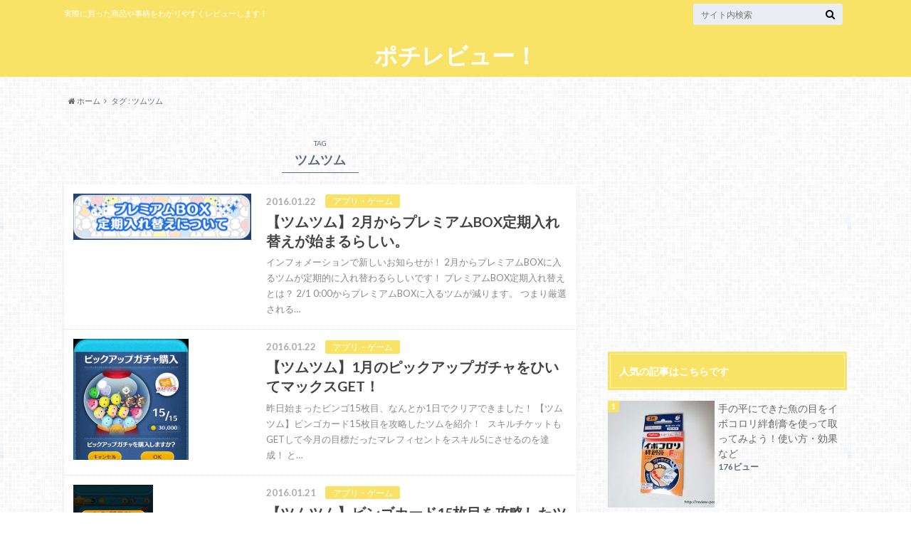

--- FILE ---
content_type: text/html; charset=UTF-8
request_url: https://review-pochi.com/tag/%E3%83%84%E3%83%A0%E3%83%84%E3%83%A0
body_size: 41096
content:
<!doctype html>

<!--[if lt IE 7]><html lang="ja" class="no-js lt-ie9 lt-ie8 lt-ie7"><![endif]-->
<!--[if (IE 7)&!(IEMobile)]><html lang="ja" class="no-js lt-ie9 lt-ie8"><![endif]-->
<!--[if (IE 8)&!(IEMobile)]><html lang="ja" class="no-js lt-ie9"><![endif]-->
<!--[if gt IE 8]><!--> <html lang="ja" class="no-js"><!--<![endif]-->

	<head>
		<meta charset="utf-8">

		<meta http-equiv="X-UA-Compatible" content="IE=edge">

		<title>ツムツム | ポチレビュー！</title>

		<meta name="HandheldFriendly" content="True">
		<meta name="MobileOptimized" content="320">
		<meta name="viewport" content="width=device-width, initial-scale=1"/>

		<link rel="pingback" href="https://review-pochi.com/xmlrpc.php">

		<!--[if lt IE 9]>
		<script src="//html5shiv.googlecode.com/svn/trunk/html5.js"></script>
		<script src="//css3-mediaqueries-js.googlecode.com/svn/trunk/css3-mediaqueries.js"></script>
		<![endif]-->

<!-- GAタグ -->
<script>
  (function(i,s,o,g,r,a,m){i['GoogleAnalyticsObject']=r;i[r]=i[r]||function(){
  (i[r].q=i[r].q||[]).push(arguments)},i[r].l=1*new Date();a=s.createElement(o),
  m=s.getElementsByTagName(o)[0];a.async=1;a.src=g;m.parentNode.insertBefore(a,m)
  })(window,document,'script','//www.google-analytics.com/analytics.js','ga');

  ga('create', 'UA-42005357-64', 'auto');
  ga('send', 'pageview');

</script>

<meta name="google-site-verification" content="GCgvXrd6HWfxkVzH4w1HUMxPX8kIFyXJ9-GA8PhgLDU" />
		
<!-- All in One SEO Pack 2.10.1 by Michael Torbert of Semper Fi Web Design[-1,-1] -->

<meta name="keywords"  content="ツムツム,プレミアムツム,ガチャ,マックス,ビンゴ,コイン稼ぎ,スキル,プリン,ベル,スキル3,野獣,コツ,ダースベイダー,bb-8,クラリス,800万,マレフィセント" />
<link rel='next' href='https://review-pochi.com/tag/%E3%83%84%E3%83%A0%E3%83%84%E3%83%A0/page/2' />

<link rel="canonical" href="https://review-pochi.com/tag/%e3%83%84%e3%83%a0%e3%83%84%e3%83%a0" />
<!-- /all in one seo pack -->
<link rel='dns-prefetch' href='//ajax.googleapis.com' />
<link rel='dns-prefetch' href='//fonts.googleapis.com' />
<link rel='dns-prefetch' href='//maxcdn.bootstrapcdn.com' />
<link rel='dns-prefetch' href='//s.w.org' />
<link rel="alternate" type="application/rss+xml" title="ポチレビュー！ &raquo; フィード" href="https://review-pochi.com/feed" />
<link rel="alternate" type="application/rss+xml" title="ポチレビュー！ &raquo; コメントフィード" href="https://review-pochi.com/comments/feed" />
<link rel="alternate" type="application/rss+xml" title="ポチレビュー！ &raquo; ツムツム タグのフィード" href="https://review-pochi.com/tag/%e3%83%84%e3%83%a0%e3%83%84%e3%83%a0/feed" />
		<script type="text/javascript">
			window._wpemojiSettings = {"baseUrl":"https:\/\/s.w.org\/images\/core\/emoji\/11\/72x72\/","ext":".png","svgUrl":"https:\/\/s.w.org\/images\/core\/emoji\/11\/svg\/","svgExt":".svg","source":{"concatemoji":"https:\/\/review-pochi.com\/wp-includes\/js\/wp-emoji-release.min.js"}};
			!function(e,a,t){var n,r,o,i=a.createElement("canvas"),p=i.getContext&&i.getContext("2d");function s(e,t){var a=String.fromCharCode;p.clearRect(0,0,i.width,i.height),p.fillText(a.apply(this,e),0,0);e=i.toDataURL();return p.clearRect(0,0,i.width,i.height),p.fillText(a.apply(this,t),0,0),e===i.toDataURL()}function c(e){var t=a.createElement("script");t.src=e,t.defer=t.type="text/javascript",a.getElementsByTagName("head")[0].appendChild(t)}for(o=Array("flag","emoji"),t.supports={everything:!0,everythingExceptFlag:!0},r=0;r<o.length;r++)t.supports[o[r]]=function(e){if(!p||!p.fillText)return!1;switch(p.textBaseline="top",p.font="600 32px Arial",e){case"flag":return s([55356,56826,55356,56819],[55356,56826,8203,55356,56819])?!1:!s([55356,57332,56128,56423,56128,56418,56128,56421,56128,56430,56128,56423,56128,56447],[55356,57332,8203,56128,56423,8203,56128,56418,8203,56128,56421,8203,56128,56430,8203,56128,56423,8203,56128,56447]);case"emoji":return!s([55358,56760,9792,65039],[55358,56760,8203,9792,65039])}return!1}(o[r]),t.supports.everything=t.supports.everything&&t.supports[o[r]],"flag"!==o[r]&&(t.supports.everythingExceptFlag=t.supports.everythingExceptFlag&&t.supports[o[r]]);t.supports.everythingExceptFlag=t.supports.everythingExceptFlag&&!t.supports.flag,t.DOMReady=!1,t.readyCallback=function(){t.DOMReady=!0},t.supports.everything||(n=function(){t.readyCallback()},a.addEventListener?(a.addEventListener("DOMContentLoaded",n,!1),e.addEventListener("load",n,!1)):(e.attachEvent("onload",n),a.attachEvent("onreadystatechange",function(){"complete"===a.readyState&&t.readyCallback()})),(n=t.source||{}).concatemoji?c(n.concatemoji):n.wpemoji&&n.twemoji&&(c(n.twemoji),c(n.wpemoji)))}(window,document,window._wpemojiSettings);
		</script>
		<style type="text/css">
img.wp-smiley,
img.emoji {
	display: inline !important;
	border: none !important;
	box-shadow: none !important;
	height: 1em !important;
	width: 1em !important;
	margin: 0 .07em !important;
	vertical-align: -0.1em !important;
	background: none !important;
	padding: 0 !important;
}
</style>
<link rel='stylesheet' id='contact-form-7-css'  href='https://review-pochi.com/wp-content/plugins/contact-form-7/includes/css/styles.css' type='text/css' media='all' />
<link rel='stylesheet' id='toc-screen-css'  href='https://review-pochi.com/wp-content/plugins/table-of-contents-plus/screen.min.css' type='text/css' media='all' />
<link rel='stylesheet' id='wordpress-popular-posts-css-css'  href='https://review-pochi.com/wp-content/plugins/wordpress-popular-posts/public/css/wpp.css' type='text/css' media='all' />
<link rel='stylesheet' id='style-css'  href='https://review-pochi.com/wp-content/themes/albatros/style.css' type='text/css' media='all' />
<link rel='stylesheet' id='child-style-css'  href='https://review-pochi.com/wp-content/themes/albatros_custom/style.css' type='text/css' media='all' />
<link rel='stylesheet' id='shortcode-css'  href='https://review-pochi.com/wp-content/themes/albatros/library/css/shortcode.css' type='text/css' media='all' />
<link rel='stylesheet' id='gf_Oswald-css'  href='//fonts.googleapis.com/css?family=Oswald%3A400%2C300%2C700' type='text/css' media='all' />
<link rel='stylesheet' id='gf_Lato-css'  href='//fonts.googleapis.com/css?family=Lato%3A400%2C700%2C400italic%2C700italic' type='text/css' media='all' />
<link rel='stylesheet' id='fontawesome-css'  href='//maxcdn.bootstrapcdn.com/font-awesome/4.6.0/css/font-awesome.min.css' type='text/css' media='all' />
<link rel='stylesheet' id='amazonjs-css'  href='https://review-pochi.com/wp-content/plugins/amazonjs/css/amazonjs.css' type='text/css' media='all' />
<script type='text/javascript' src='//ajax.googleapis.com/ajax/libs/jquery/1.8.3/jquery.min.js'></script>
<script type='text/javascript'>
/* <![CDATA[ */
var wpp_params = {"sampling_active":"0","sampling_rate":"100","ajax_url":"https:\/\/review-pochi.com\/wp-json\/wordpress-popular-posts\/v1\/popular-posts\/","ID":"","token":"49bf4deac7","debug":""};
/* ]]> */
</script>
<script type='text/javascript' src='https://review-pochi.com/wp-content/plugins/wordpress-popular-posts/public/js/wpp-4.2.0.min.js'></script>
<link rel='https://api.w.org/' href='https://review-pochi.com/wp-json/' />
<style type="text/css">
body{color: #5c6b80;}
a{color: #4B99B5;}
a:hover{color: #74B7CF;}
#main .article footer .post-categories li a,#main .article footer .tags a{  background: #4B99B5;  border:1px solid #4B99B5;}
#main .article footer .tags a{color:#4B99B5; background: none;}
#main .article footer .post-categories li a:hover,#main .article footer .tags a:hover{ background:#74B7CF;  border-color:#74B7CF;}
input[type="text"],input[type="password"],input[type="datetime"],input[type="datetime-local"],input[type="date"],input[type="month"],input[type="time"],input[type="week"],input[type="number"],input[type="email"],input[type="url"],input[type="search"],input[type="tel"],input[type="color"],select,textarea,.field { background-color: #eaedf2;}
/*ヘッダー*/
.header{background: #f9e366;}
.header .subnav .site_description,.header .mobile_site_description{color:  #fff;}
.nav li a,.subnav .linklist li a,.subnav .linklist li a:before {color: #fff;}
.nav li a:hover,.subnav .linklist li a:hover{color:#FFFF00;}
.subnav .contactbutton a{background: #235D72;}
.subnav .contactbutton a:hover{background:#3F7E94;}
@media only screen and (min-width: 768px) {
	.nav ul {background: #ea9c35;}
	.nav li ul.sub-menu li a{color: #ffffff;}
}
/*メインエリア*/
.byline .cat-name{background: #f9e366; color:  #fff;}
.widgettitle {background: #f9e366; color:  #fff;}
.widget li a:after{color: #f9e366!important;}

/* 投稿ページ吹き出し見出し */
.single .entry-content h2{background: #457700;}
.single .entry-content h2:after{border-top-color:#457700;}
/* リスト要素 */
.entry-content ul li:before{ background: #457700;}
.entry-content ol li:before{ background: #457700;}
/* カテゴリーラベル */
.single .authorbox .author-newpost li .cat-name,.related-box li .cat-name{ background: #f9e366;color:  #fff;}
/* CTA */
.cta-inner{ background: #ea9c35;}
/* ローカルナビ */
.local-nav .title a{ background: #4B99B5;}
.local-nav .current_page_item a{color:#4B99B5;}
/* ランキングバッジ */
ul.wpp-list li a:before{background: #f9e366;color:  #fff;}
/* アーカイブのボタン */
.readmore a{border:1px solid #4B99B5;color:#4B99B5;}
.readmore a:hover{background:#4B99B5;color:#fff;}
/* ボタンの色 */
.btn-wrap a{background: #4B99B5;border: 1px solid #4B99B5;}
.btn-wrap a:hover{background: #74B7CF;}
.btn-wrap.simple a{border:1px solid #4B99B5;color:#4B99B5;}
.btn-wrap.simple a:hover{background:#4B99B5;}
/* コメント */
.blue-btn, .comment-reply-link, #submit { background-color: #4B99B5; }
.blue-btn:hover, .comment-reply-link:hover, #submit:hover, .blue-btn:focus, .comment-reply-link:focus, #submit:focus {background-color: #74B7CF; }
/* サイドバー */
.widget a{text-decoration:none; color:#666;}
.widget a:hover{color:#999;}
/*フッター*/
#footer-top{background-color: #ea9c35; color: #ffffff;}
.footer a,#footer-top a{color: #ffffff;}
#footer-top .widgettitle{color: #ffffff;}
.footer {background-color: #ea9c35;color: #ffffff;}
.footer-links li:before{ color: #f9e366;}
/* ページネーション */
.pagination a, .pagination span,.page-links a , .page-links ul > li > span{color: #4B99B5;}
.pagination a:hover, .pagination a:focus,.page-links a:hover, .page-links a:focus{background-color: #4B99B5;}
.pagination .current:hover, .pagination .current:focus{color: #74B7CF;}
</style>
<style type="text/css" id="custom-background-css">
body.custom-background { background-image: url("https://review-pochi.com/wp-content/themes/albatros/library/images/body_bg01.png"); background-position: left top; background-size: auto; background-repeat: repeat; background-attachment: scroll; }
</style>


	</head>

	<body class="archive tag tag-32 custom-background">

		<div id="container">

					
			<header class="header headercenter" role="banner">

				<div id="inner-header" class="wrap cf">


					
<div id="logo">
																		<p class="h1 text"><a href="https://review-pochi.com">ポチレビュー！</a></p>
											</div>					
					
					<div class="subnav cf">
										<p class="site_description">実際に買った商品や事柄をわかりやすくレビューします！</p>
										
										
										
					<form role="search" method="get" id="searchform" class="searchform" action="https://review-pochi.com/">
    <div>
        <label for="s" class="screen-reader-text"></label>
        <input type="search" id="s" name="s" value="" placeholder="サイト内検索" /><button type="submit" id="searchsubmit" ><i class="fa fa-search"></i></button>
    </div>
</form>					</div>

					<nav id="g_nav" role="navigation">
						
					</nav>

				</div>

			</header>


<div id="breadcrumb" class="breadcrumb inner wrap cf"><ul><li itemscope itemtype="//data-vocabulary.org/Breadcrumb"><a href="https://review-pochi.com/" itemprop="url"><i class="fa fa-home"></i><span itemprop="title"> ホーム</span></a></li><li itemscope itemtype="//data-vocabulary.org/Breadcrumb"><span itemprop="title">タグ : ツムツム</span></li></ul></div>

			<div id="content">

				<div id="inner-content" class="wrap cf">

						<main id="main" class="m-all t-2of3 d-5of7 cf" role="main">

							<div class="archivettl">
																	<h1 class="archive-title h2">
										<span>TAG</span> ツムツム									</h1>
	
															</div>


														
							<div class="top-post-list">
							
														
								<article class="post-list cf" role="article">
									<a href="https://review-pochi.com/game/teikiirekae" rel="bookmark" title="【ツムツム】2月からプレミアムBOX定期入れ替えが始まるらしい。">
								
																		<figure class="eyecatch">
										<img width="300" height="79" src="https://review-pochi.com/wp-content/uploads/2016/01/irekae.png" class="attachment-home-thum size-home-thum wp-post-image" alt="" srcset="https://review-pochi.com/wp-content/uploads/2016/01/irekae.png 571w, https://review-pochi.com/wp-content/uploads/2016/01/irekae-300x79.png 300w" sizes="(max-width: 300px) 100vw, 300px" />									</figure>
																	
									<section class="entry-content cf">
									    <p class="byline entry-meta vcard">
									
										<span class="date updated">2016.01.22</span>
									    <span class="cat-name">アプリ・ゲーム</span>
										<span class="author" style="display: none;"><span class="fn">ぽちの</span></span>
										
									    </p>
									
										<h1 class="h2 entry-title">【ツムツム】2月からプレミアムBOX定期入れ替えが始まるらしい。</h1>
								
																			<p class="description"><p>インフォメーションで新しいお知らせが！ 2月からプレミアムBOXに入るツムが定期的に入れ替わるらしいです！ プレミアムBOX定期入れ替えとは？ 2/1 0:00からプレミアムBOXに入るツムが減ります。 つまり厳選される&#8230;</p>
</p>
																	
									</section>
									</a>
								</article>
							
														
								<article class="post-list cf" role="article">
									<a href="https://review-pochi.com/game/pickupgacha" rel="bookmark" title="【ツムツム】1月のピックアップガチャをひいてマックスGET！">
								
																		<figure class="eyecatch">
										<img width="162" height="200" src="https://review-pochi.com/wp-content/uploads/2016/01/picupgacya.png" class="attachment-home-thum size-home-thum wp-post-image" alt="" srcset="https://review-pochi.com/wp-content/uploads/2016/01/picupgacya.png 684w, https://review-pochi.com/wp-content/uploads/2016/01/picupgacya-244x300.png 244w" sizes="(max-width: 162px) 100vw, 162px" />									</figure>
																	
									<section class="entry-content cf">
									    <p class="byline entry-meta vcard">
									
										<span class="date updated">2016.01.22</span>
									    <span class="cat-name">アプリ・ゲーム</span>
										<span class="author" style="display: none;"><span class="fn">ぽちの</span></span>
										
									    </p>
									
										<h1 class="h2 entry-title">【ツムツム】1月のピックアップガチャをひいてマックスGET！</h1>
								
																			<p class="description"><p>昨日始まったビンゴ15枚目、なんとか1日でクリアできました！ 【ツムツム】ビンゴカード15枚目を攻略したツムを紹介！ &nbsp; スキルチケットもGETして今月の目標だったマレフィセントをスキル5にさせるのを達成！ と&#8230;</p>
</p>
																	
									</section>
									</a>
								</article>
							
														
								<article class="post-list cf" role="article">
									<a href="https://review-pochi.com/game/post-367" rel="bookmark" title="【ツムツム】ビンゴカード15枚目を攻略したツムを紹介！">
								
																		<figure class="eyecatch">
										<img width="112" height="200" src="https://review-pochi.com/wp-content/uploads/2016/01/tmtm10.png" class="attachment-home-thum size-home-thum wp-post-image" alt="" srcset="https://review-pochi.com/wp-content/uploads/2016/01/tmtm10.png 750w, https://review-pochi.com/wp-content/uploads/2016/01/tmtm10-169x300.png 169w, https://review-pochi.com/wp-content/uploads/2016/01/tmtm10-576x1024.png 576w" sizes="(max-width: 112px) 100vw, 112px" />									</figure>
																	
									<section class="entry-content cf">
									    <p class="byline entry-meta vcard">
									
										<span class="date updated">2016.01.21</span>
									    <span class="cat-name">アプリ・ゲーム</span>
										<span class="author" style="display: none;"><span class="fn">ぽちの</span></span>
										
									    </p>
									
										<h1 class="h2 entry-title">【ツムツム】ビンゴカード15枚目を攻略したツムを紹介！</h1>
								
																			<p class="description"><p>ビンゴ15枚目が始まりましたね！ スキルチケットが欲しかったので待ちに待ってました！ 15枚目のミッションビンゴはむずかしいのでがんばらなければいけません。 ここでは、わたしが何のツムを使ってビンゴを攻略したかご紹介しま&#8230;</p>
</p>
																	
									</section>
									</a>
								</article>
							
														
								<article class="post-list cf" role="article">
									<a href="https://review-pochi.com/game/purin" rel="bookmark" title="《ツムツム》プリンの評価や確率 プレイ動画 コイン稼ぎはできるのか？">
								
																		<figure class="eyecatch">
										<img width="271" height="200" src="https://review-pochi.com/wp-content/uploads/2016/01/tsumutsumupurin.jpg" class="attachment-home-thum size-home-thum wp-post-image" alt="" srcset="https://review-pochi.com/wp-content/uploads/2016/01/tsumutsumupurin.jpg 680w, https://review-pochi.com/wp-content/uploads/2016/01/tsumutsumupurin-300x221.jpg 300w" sizes="(max-width: 271px) 100vw, 271px" />									</figure>
																	
									<section class="entry-content cf">
									    <p class="byline entry-meta vcard">
									
										<span class="date updated">2016.01.10</span>
									    <span class="cat-name">アプリ・ゲーム</span>
										<span class="author" style="display: none;"><span class="fn">サブ</span></span>
										
									    </p>
									
										<h1 class="h2 entry-title">《ツムツム》プリンの評価や確率 プレイ動画 コイン稼ぎはできるのか？</h1>
								
																			<p class="description"><p>こんにちは。 1月の新ツムのプリンとモカが新たに登場しましたね。 プリンが引けるときまでに貯めたコインで連続引きしてみました！ 合計16回連続で引きましたが、モカは出ず&#8230;プリンは引くことができました！ 引いた&#8230;</p>
</p>
																	
									</section>
									</a>
								</article>
							
														
								<article class="post-list cf" role="article">
									<a href="https://review-pochi.com/game/bell" rel="bookmark" title="《ツムツム》ベル(スキル4)のプレイ動画 コイン稼ぎに最適なツムか？">
								
																		<figure class="eyecatch">
										<img width="285" height="200" src="https://review-pochi.com/wp-content/uploads/2016/01/belltsumutsumu.jpg" class="attachment-home-thum size-home-thum wp-post-image" alt="" srcset="https://review-pochi.com/wp-content/uploads/2016/01/belltsumutsumu.jpg 680w, https://review-pochi.com/wp-content/uploads/2016/01/belltsumutsumu-300x210.jpg 300w" sizes="(max-width: 285px) 100vw, 285px" />									</figure>
																	
									<section class="entry-content cf">
									    <p class="byline entry-meta vcard">
									
										<span class="date updated">2016.01.08</span>
									    <span class="cat-name">アプリ・ゲーム</span>
										<span class="author" style="display: none;"><span class="fn">サブ</span></span>
										
									    </p>
									
										<h1 class="h2 entry-title">《ツムツム》ベル(スキル4)のプレイ動画 コイン稼ぎに最適なツムか？</h1>
								
																			<p class="description"><p>高得点だけでなく消化系の中でもコイン稼ぎに強いと言われているベル。 今回はベルの評価や使い方、プレイ動画などを紹介していきます。 ベルのスキルはどんな感じ？ スキルを発動するとベルがほうきをはき画面中央のツムを消化してく&#8230;</p>
</p>
																	
									</section>
									</a>
								</article>
							
														
								<article class="post-list cf" role="article">
									<a href="https://review-pochi.com/game/yaju" rel="bookmark" title="《ツムツム》野獣はコイン稼げる？稼げない？評価や確率など">
								
																		<figure class="eyecatch">
										<img width="293" height="200" src="https://review-pochi.com/wp-content/uploads/2016/01/yajutsumutsumu.png" class="attachment-home-thum size-home-thum wp-post-image" alt="" srcset="https://review-pochi.com/wp-content/uploads/2016/01/yajutsumutsumu.png 680w, https://review-pochi.com/wp-content/uploads/2016/01/yajutsumutsumu-300x205.png 300w" sizes="(max-width: 293px) 100vw, 293px" />									</figure>
																	
									<section class="entry-content cf">
									    <p class="byline entry-meta vcard">
									
										<span class="date updated">2016.01.08</span>
									    <span class="cat-name">アプリ・ゲーム</span>
										<span class="author" style="display: none;"><span class="fn">サブ</span></span>
										
									    </p>
									
										<h1 class="h2 entry-title">《ツムツム》野獣はコイン稼げる？稼げない？評価や確率など</h1>
								
																			<p class="description"><p>今回はプレミアムツムの野獣についていろいろ書いていきます。 プレミアムツムの中では「元祖コイン稼ぎができるツム」として言われていたツムなので比較的注目度が高いツムです。 というこでスキルレベル3の野獣のアイテム使用(5→&#8230;</p>
</p>
																	
									</section>
									</a>
								</article>
							
														
								<article class="post-list cf" role="article">
									<a href="https://review-pochi.com/game/darthvader" rel="bookmark" title="《ツムツム》ダースベイダーのスキル 使い方や評価 高得点のコツなど">
								
																		<figure class="eyecatch">
										<img width="287" height="200" src="https://review-pochi.com/wp-content/uploads/2016/01/dasuveida_01.png" class="attachment-home-thum size-home-thum wp-post-image" alt="" srcset="https://review-pochi.com/wp-content/uploads/2016/01/dasuveida_01.png 680w, https://review-pochi.com/wp-content/uploads/2016/01/dasuveida_01-300x209.png 300w" sizes="(max-width: 287px) 100vw, 287px" />									</figure>
																	
									<section class="entry-content cf">
									    <p class="byline entry-meta vcard">
									
										<span class="date updated">2016.01.07</span>
									    <span class="cat-name">アプリ・ゲーム</span>
										<span class="author" style="display: none;"><span class="fn">サブ</span></span>
										
									    </p>
									
										<h1 class="h2 entry-title">《ツムツム》ダースベイダーのスキル 使い方や評価 高得点のコツなど</h1>
								
																			<p class="description"><p>こんにちは、継続的にツムツムを無課金で進めています。 今回はダースベイダーのツムスキルについて紹介していこうと思います。 スキルレベルが大きくなると高得点を出せるツムのようなのでぜひゲットしておきましょう。 ダースベイ&#8230;</p>
</p>
																	
									</section>
									</a>
								</article>
							
														
								<article class="post-list cf" role="article">
									<a href="https://review-pochi.com/game/bb-8" rel="bookmark" title="《ツムツム》BB-8(スキルレベル1) アイテム無し 170万">
								
																		<figure class="eyecatch">
										<img width="300" height="180" src="https://review-pochi.com/wp-content/uploads/2016/01/tsumutsumu2016.jpg" class="attachment-home-thum size-home-thum wp-post-image" alt="" srcset="https://review-pochi.com/wp-content/uploads/2016/01/tsumutsumu2016.jpg 680w, https://review-pochi.com/wp-content/uploads/2016/01/tsumutsumu2016-300x180.jpg 300w" sizes="(max-width: 300px) 100vw, 300px" />									</figure>
																	
									<section class="entry-content cf">
									    <p class="byline entry-meta vcard">
									
										<span class="date updated">2016.01.06</span>
									    <span class="cat-name">アプリ・ゲーム</span>
										<span class="author" style="display: none;"><span class="fn">サブ</span></span>
										
									    </p>
									
										<h1 class="h2 entry-title">《ツムツム》BB-8(スキルレベル1) アイテム無し 170万</h1>
								
																			<p class="description"><p>今回はBB-8のプレミアムツムを使ってのプレイ動画です。 例によってアイテム無しでスキルレベル1のBB-8を使っています。 スターウォーズのキャラクターで画面下部のツムをまとめて消してくれるというツムです。 いろいろな方&#8230;</p>
</p>
																	
									</section>
									</a>
								</article>
							
														
								<article class="post-list cf" role="article">
									<a href="https://review-pochi.com/game/claris" rel="bookmark" title="《ツムツム》クラリス スキルレベル2ではやっぱりきつい">
								
																		<figure class="eyecatch">
										<img width="300" height="180" src="https://review-pochi.com/wp-content/uploads/2016/01/tsumutsumu2016.jpg" class="attachment-home-thum size-home-thum wp-post-image" alt="" srcset="https://review-pochi.com/wp-content/uploads/2016/01/tsumutsumu2016.jpg 680w, https://review-pochi.com/wp-content/uploads/2016/01/tsumutsumu2016-300x180.jpg 300w" sizes="(max-width: 300px) 100vw, 300px" />									</figure>
																	
									<section class="entry-content cf">
									    <p class="byline entry-meta vcard">
									
										<span class="date updated">2016.01.06</span>
									    <span class="cat-name">アプリ・ゲーム</span>
										<span class="author" style="display: none;"><span class="fn">サブ</span></span>
										
									    </p>
									
										<h1 class="h2 entry-title">《ツムツム》クラリス スキルレベル2ではやっぱりきつい</h1>
								
																			<p class="description"><p>こんにちは、ツムツムって面白いな〜！ってしみじみ思い始めたどうも僕です。 ということで今回は1月の新ツムのクラリスのスキルレベル2を試してみました。 動画はこちら！ 正直操作が上手いわけではないので上手い人だともっと点数&#8230;</p>
</p>
																	
									</section>
									</a>
								</article>
							
														
								<article class="post-list cf" role="article">
									<a href="https://review-pochi.com/game/maleficent800" rel="bookmark" title="《ツムツム》マレフィセント(スキル4) フルアイテムでスコア800万点の動画">
								
																		<figure class="eyecatch">
										<img width="300" height="180" src="https://review-pochi.com/wp-content/uploads/2016/01/tsumutsumu2016.jpg" class="attachment-home-thum size-home-thum wp-post-image" alt="" srcset="https://review-pochi.com/wp-content/uploads/2016/01/tsumutsumu2016.jpg 680w, https://review-pochi.com/wp-content/uploads/2016/01/tsumutsumu2016-300x180.jpg 300w" sizes="(max-width: 300px) 100vw, 300px" />									</figure>
																	
									<section class="entry-content cf">
									    <p class="byline entry-meta vcard">
									
										<span class="date updated">2016.01.06</span>
									    <span class="cat-name">アプリ・ゲーム</span>
										<span class="author" style="display: none;"><span class="fn">サブ</span></span>
										
									    </p>
									
										<h1 class="h2 entry-title">《ツムツム》マレフィセント(スキル4) フルアイテムでスコア800万点の動画</h1>
								
																			<p class="description"><p>こんにちは！ まだまだ続いています。ツムツムを課金しずにプレミアムツムを充実させていくというチャレンジ。 今回アップロードした動画はスキルレベル4のマレフィセントで800万点の動画です。 ではどうぞ！ ツムツムはまだまだ&#8230;</p>
</p>
																	
									</section>
									</a>
								</article>
							
														
							<nav class="pagination cf">
<ul class='page-numbers'>
	<li><span aria-current='page' class='page-numbers current'>1</span></li>
	<li><a class='page-numbers' href='https://review-pochi.com/tag/%E3%83%84%E3%83%A0%E3%83%84%E3%83%A0/page/2'>2</a></li>
	<li><a class="next page-numbers" href="https://review-pochi.com/tag/%E3%83%84%E3%83%A0%E3%83%84%E3%83%A0/page/2">></a></li>
</ul>
</nav>

														</div>
						</main>

									<div id="sidebar1" class="sidebar m-all t-1of3 d-2of7 last-col cf" role="complementary">
					
					 
					
											<div class="add">
							<div id="text-7" class="widget widget_text">			<div class="textwidget"><script async src="//pagead2.googlesyndication.com/pagead/js/adsbygoogle.js"></script>
<!-- ポチレビューPC -->
<ins class="adsbygoogle"
     style="display:inline-block;width:336px;height:280px"
     data-ad-client="ca-pub-3057306925951898"
     data-ad-slot="5348356809"></ins>
<script>
(adsbygoogle = window.adsbygoogle || []).push({});
</script></div>
		</div>						</div>
										
										
					
											
<div id="wpp-2" class="widget popular-posts">
<h4 class="widgettitle"><span>人気の記事はこちらです</span></h4>
<!-- WordPress Popular Posts -->

<ul class="wpp-list wpp-list-with-thumbnails">
<li>
<a href="https://review-pochi.com/health/uonome" title="手の平にできた魚の目をイボコロリ絆創膏を使って取ってみよう！使い方・効果など" target="_self"><img width="150" height="150" src="https://review-pochi.com/wp-content/uploads/2016/07/uonome3-150x150.jpg" class="wpp-thumbnail wpp_featured_stock wp-post-image" alt="" srcset="https://review-pochi.com/wp-content/uploads/2016/07/uonome3-150x150.jpg 150w, https://review-pochi.com/wp-content/uploads/2016/07/uonome3-100x100.jpg 100w" sizes="(max-width: 150px) 100vw, 150px" /></a>
<a href="https://review-pochi.com/health/uonome" title="手の平にできた魚の目をイボコロリ絆創膏を使って取ってみよう！使い方・効果など" class="wpp-post-title" target="_self">手の平にできた魚の目をイボコロリ絆創膏を使って取ってみよう！使い方・効果など</a>
 <span class="wpp-meta post-stats"><span class="wpp-views">176ビュー</span></span>
</li>
<li>
<a href="https://review-pochi.com/health/sekidome" title="先週から咳が止まらないからいろんな方法を試してみた結果・・・" target="_self"><img width="150" height="150" src="https://review-pochi.com/wp-content/uploads/2016/05/sekidome1-150x150.jpg" class="wpp-thumbnail wpp_featured_stock wp-post-image" alt="" srcset="https://review-pochi.com/wp-content/uploads/2016/05/sekidome1-150x150.jpg 150w, https://review-pochi.com/wp-content/uploads/2016/05/sekidome1-100x100.jpg 100w" sizes="(max-width: 150px) 100vw, 150px" /></a>
<a href="https://review-pochi.com/health/sekidome" title="先週から咳が止まらないからいろんな方法を試してみた結果・・・" class="wpp-post-title" target="_self">先週から咳が止まらないからいろんな方法を試してみた結果・・・</a>
 <span class="wpp-meta post-stats"><span class="wpp-views">81ビュー</span></span>
</li>
<li>
<a href="https://review-pochi.com/kaden/takoyakiki" title="たこ焼き器 ドン・キホーテ ジョーシンとイオンとの値段比較 1000円のたこ焼き器を買う" target="_self"><img width="150" height="150" src="https://review-pochi.com/wp-content/uploads/2016/01/takoyaki24-150x150.jpg" class="wpp-thumbnail wpp_featured_stock wp-post-image" alt="" srcset="https://review-pochi.com/wp-content/uploads/2016/01/takoyaki24-150x150.jpg 150w, https://review-pochi.com/wp-content/uploads/2016/01/takoyaki24-100x100.jpg 100w" sizes="(max-width: 150px) 100vw, 150px" /></a>
<a href="https://review-pochi.com/kaden/takoyakiki" title="たこ焼き器 ドン・キホーテ ジョーシンとイオンとの値段比較 1000円のたこ焼き器を買う" class="wpp-post-title" target="_self">たこ焼き器 ドン・キホーテ ジョーシンとイオンとの値段比較 1000円のたこ焼き器を買う</a>
 <span class="wpp-meta post-stats"><span class="wpp-views">66ビュー</span></span>
</li>
<li>
<a href="https://review-pochi.com/area/mie/ishigamioreimairi" title="石神さんでお願いした願いが叶ったのでお礼参りしてきた！" target="_self"><img width="150" height="150" src="https://review-pochi.com/wp-content/uploads/2017/10/ishigamisan8-150x150.jpg" class="wpp-thumbnail wpp_featured_stock wp-post-image" alt="" /></a>
<a href="https://review-pochi.com/area/mie/ishigamioreimairi" title="石神さんでお願いした願いが叶ったのでお礼参りしてきた！" class="wpp-post-title" target="_self">石神さんでお願いした願いが叶ったのでお礼参りしてきた！</a>
 <span class="wpp-meta post-stats"><span class="wpp-views">43ビュー</span></span>
</li>
<li>
<a href="https://review-pochi.com/area/aichi/m-1" title="M-1グランプリツアー2016in名古屋市公会堂 見てきました！ダメ元で出待ちもしてみました！" target="_self"><img width="150" height="150" src="https://review-pochi.com/wp-content/uploads/2016/08/m11-150x150.jpg" class="wpp-thumbnail wpp_featured_stock wp-post-image" alt="" srcset="https://review-pochi.com/wp-content/uploads/2016/08/m11-150x150.jpg 150w, https://review-pochi.com/wp-content/uploads/2016/08/m11-100x100.jpg 100w" sizes="(max-width: 150px) 100vw, 150px" /></a>
<a href="https://review-pochi.com/area/aichi/m-1" title="M-1グランプリツアー2016in名古屋市公会堂 見てきました！ダメ元で出待ちもしてみました！" class="wpp-post-title" target="_self">M-1グランプリツアー2016in名古屋市公会堂 見てきました！ダメ元で出待ちもしてみました！</a>
 <span class="wpp-meta post-stats"><span class="wpp-views">35ビュー</span></span>
</li>
</ul>

</div>
<div id="categories-2" class="widget widget_categories"><h4 class="widgettitle"><span>カテゴリー</span></h4><form action="https://review-pochi.com" method="get"><label class="screen-reader-text" for="cat">カテゴリー</label><select  name='cat' id='cat' class='postform' >
	<option value='-1'>カテゴリーを選択</option>
	<option class="level-0" value="31">アプリ・ゲーム&nbsp;&nbsp;(25)</option>
	<option class="level-0" value="92">インテリア&nbsp;&nbsp;(7)</option>
	<option class="level-0" value="129">お金・節約術&nbsp;&nbsp;(13)</option>
	<option class="level-0" value="105">お風呂グッズ&nbsp;&nbsp;(5)</option>
	<option class="level-0" value="144">ガジェット&nbsp;&nbsp;(10)</option>
	<option class="level-0" value="4">ガチャガチャのサボテン育成&nbsp;&nbsp;(2)</option>
	<option class="level-0" value="11">キッチン用品・雑貨&nbsp;&nbsp;(17)</option>
	<option class="level-0" value="15">ファッション&nbsp;&nbsp;(64)</option>
	<option class="level-0" value="137">ロードバイク&nbsp;&nbsp;(2)</option>
	<option class="level-0" value="188">住まい・暮らし&nbsp;&nbsp;(17)</option>
	<option class="level-0" value="114">健康&nbsp;&nbsp;(35)</option>
	<option class="level-0" value="6">地域情報&nbsp;&nbsp;(54)</option>
	<option class="level-1" value="86">&nbsp;&nbsp;&nbsp;三重&nbsp;&nbsp;(8)</option>
	<option class="level-1" value="61">&nbsp;&nbsp;&nbsp;大阪&nbsp;&nbsp;(4)</option>
	<option class="level-1" value="55">&nbsp;&nbsp;&nbsp;岐阜&nbsp;&nbsp;(1)</option>
	<option class="level-1" value="7">&nbsp;&nbsp;&nbsp;愛知・名古屋&nbsp;&nbsp;(37)</option>
	<option class="level-1" value="213">&nbsp;&nbsp;&nbsp;福井&nbsp;&nbsp;(1)</option>
	<option class="level-1" value="349">&nbsp;&nbsp;&nbsp;静岡&nbsp;&nbsp;(2)</option>
	<option class="level-0" value="780">妊娠&nbsp;&nbsp;(11)</option>
	<option class="level-0" value="89">家電&nbsp;&nbsp;(9)</option>
	<option class="level-0" value="98">掃除・洗濯&nbsp;&nbsp;(18)</option>
	<option class="level-0" value="143">旅行&nbsp;&nbsp;(12)</option>
	<option class="level-1" value="600">&nbsp;&nbsp;&nbsp;ハワイ旅行&nbsp;&nbsp;(3)</option>
	<option class="level-0" value="145">植物&nbsp;&nbsp;(1)</option>
	<option class="level-0" value="124">結婚式の準備&nbsp;&nbsp;(2)</option>
	<option class="level-0" value="22">美容・コスメ&nbsp;&nbsp;(50)</option>
	<option class="level-1" value="23">&nbsp;&nbsp;&nbsp;化粧品&nbsp;&nbsp;(19)</option>
	<option class="level-0" value="2">雑記&nbsp;&nbsp;(31)</option>
	<option class="level-0" value="66">音楽&nbsp;&nbsp;(20)</option>
	<option class="level-1" value="67">&nbsp;&nbsp;&nbsp;SMAP&nbsp;&nbsp;(7)</option>
	<option class="level-1" value="340">&nbsp;&nbsp;&nbsp;ドリカム&nbsp;&nbsp;(5)</option>
	<option class="level-1" value="327">&nbsp;&nbsp;&nbsp;嵐&nbsp;&nbsp;(6)</option>
	<option class="level-0" value="12">飲食物&nbsp;&nbsp;(32)</option>
	<option class="level-1" value="18">&nbsp;&nbsp;&nbsp;コンビニスイーツ&nbsp;&nbsp;(4)</option>
	<option class="level-1" value="53">&nbsp;&nbsp;&nbsp;食材&nbsp;&nbsp;(18)</option>
</select>
</form>
<script type='text/javascript'>
/* <![CDATA[ */
(function() {
	var dropdown = document.getElementById( "cat" );
	function onCatChange() {
		if ( dropdown.options[ dropdown.selectedIndex ].value > 0 ) {
			dropdown.parentNode.submit();
		}
	}
	dropdown.onchange = onCatChange;
})();
/* ]]> */
</script>

</div><div id="search-2" class="widget widget_search"><form role="search" method="get" id="searchform" class="searchform" action="https://review-pochi.com/">
    <div>
        <label for="s" class="screen-reader-text"></label>
        <input type="search" id="s" name="s" value="" placeholder="サイト内検索" /><button type="submit" id="searchsubmit" ><i class="fa fa-search"></i></button>
    </div>
</form></div>					
					
				</div>

				</div>

			</div>



<div id="page-top">
	<a href="#header" title="ページトップへ"><i class="fa fa-chevron-up"></i></a>
</div>

							<div id="footer-top" class="cf">
					<div class="inner wrap">
												
												
											</div>
				</div>
			
			<footer id="footer" class="footer" role="contentinfo">
				<div id="inner-footer" class="wrap cf">
					<div class="m-all t-3of5 d-4of7">
						<nav role="navigation">
													</nav>
					</div>
					<div class="m-all t-2of5 d-3of7">
						<p class="source-org copyright">&copy;Copyright2026 <a href="https://review-pochi.com" rel="nofollow">ポチレビュー！</a>.All Rights Reserved.</p>
					</div>
				</div>

			</footer>
		</div>


<script type='text/javascript'>
/* <![CDATA[ */
var wpcf7 = {"apiSettings":{"root":"https:\/\/review-pochi.com\/wp-json\/contact-form-7\/v1","namespace":"contact-form-7\/v1"}};
/* ]]> */
</script>
<script type='text/javascript' src='https://review-pochi.com/wp-content/plugins/contact-form-7/includes/js/scripts.js'></script>
<script type='text/javascript'>
/* <![CDATA[ */
var tocplus = {"visibility_show":"\u958b\u304f","visibility_hide":"\u9589\u3058\u308b","width":"Auto"};
/* ]]> */
</script>
<script type='text/javascript' src='https://review-pochi.com/wp-content/plugins/table-of-contents-plus/front.min.js'></script>
<script type='text/javascript' src='https://review-pochi.com/wp-content/themes/albatros/library/js/libs/jquery.meanmenu.min.js'></script>
<script type='text/javascript' src='https://review-pochi.com/wp-content/themes/albatros/library/js/scripts.js'></script>
<script type='text/javascript' src='https://review-pochi.com/wp-content/themes/albatros/library/js/libs/modernizr.custom.min.js'></script>
<script type='text/javascript' src='https://review-pochi.com/wp-includes/js/wp-embed.min.js'></script>

	</body>

</html>

--- FILE ---
content_type: text/html; charset=utf-8
request_url: https://www.google.com/recaptcha/api2/aframe
body_size: 267
content:
<!DOCTYPE HTML><html><head><meta http-equiv="content-type" content="text/html; charset=UTF-8"></head><body><script nonce="ZTxVr5dIcYvo7Oqq0KtMNw">/** Anti-fraud and anti-abuse applications only. See google.com/recaptcha */ try{var clients={'sodar':'https://pagead2.googlesyndication.com/pagead/sodar?'};window.addEventListener("message",function(a){try{if(a.source===window.parent){var b=JSON.parse(a.data);var c=clients[b['id']];if(c){var d=document.createElement('img');d.src=c+b['params']+'&rc='+(localStorage.getItem("rc::a")?sessionStorage.getItem("rc::b"):"");window.document.body.appendChild(d);sessionStorage.setItem("rc::e",parseInt(sessionStorage.getItem("rc::e")||0)+1);localStorage.setItem("rc::h",'1770073060985');}}}catch(b){}});window.parent.postMessage("_grecaptcha_ready", "*");}catch(b){}</script></body></html>